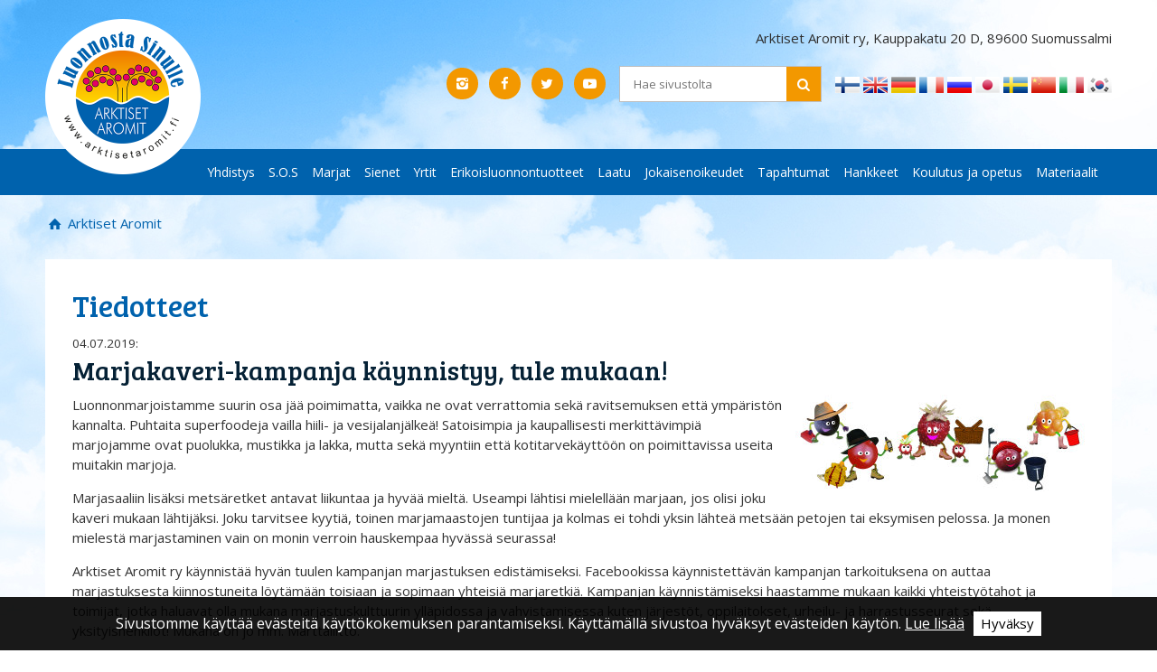

--- FILE ---
content_type: text/html; charset=utf-8
request_url: https://www.arktisetaromit.fi/sitenews/view/-/nid/488/ngid/1
body_size: 5463
content:
<!doctype html>
<html class="no-js view-mode" lang="fi">
<head>
	
	<meta charset="utf-8">

		<meta http-equiv="X-UA-Compatible" content="IE=edge">

	<title>Etusivu</title>
	
			
	
				<link rel="canonical" href="http://www.arktisetaromit.fi/sitenews/view/-/nid/488/ngid/1">
	
				<meta name="HandheldFriendly" content="True">
		<meta name="MobileOptimized" content="320">
		<meta name="viewport" content="width=device-width, initial-scale=1.0">
		<!--[if IEMobile]>  <meta http-equiv="cleartype" content="on">  <![endif]-->
	
	
	<base href="https://www.arktisetaromit.fi/">

		<link href="https://fonts.googleapis.com/css?family=Open+Sans:400,400i,600,600i,700,700i" rel="stylesheet">
	<link href="https://fonts.googleapis.com/css?family=Bree+Serif" rel="stylesheet">

		
		<link rel="stylesheet" href="https://www.arktisetaromit.fi/template/html/default/css/styles.css">
	
	    <!--[if lt IE 9]>
      <script src="https://oss.maxcdn.com/html5shiv/3.7.2/html5shiv.min.js"></script>
      <script src="https://oss.maxcdn.com/respond/1.4.2/respond.min.js"></script>
    <![endif]-->

		
		
		
		
	
		<script src="js/head.min.js?1493205544"></script>

	

<!-- Google tag (gtag.js) -->
<script async src="https://www.googletagmanager.com/gtag/js?id=G-ZKS670SSPP"></script>
<script>
  window.dataLayer = window.dataLayer || [];
  function gtag(){dataLayer.push(arguments);}
  gtag('js', new Date());
  gtag('config', 'G-ZKS670SSPP');
</script>
	
	
	
	
		<script type="text/javascript">
		  var _gaq = _gaq || [];
		  _gaq.push(['_setAccount', 'UA-17766224-1']);
		  _gaq.push(['_trackPageview']);
		  (function() {
		    var ga = document.createElement('script'); ga.type = 'text/javascript'; ga.async = true;
		    ga.src = ('https:' == document.location.protocol ? 'https://ssl' : 'http://www') + '.google-analytics.com/ga.js';
		    var s = document.getElementsByTagName('script')[0]; s.parentNode.insertBefore(ga, s);
		  })();
		</script>
	
	
	<!-- Produced by Sitefactory, Joensuu / Helsinki -->
	</head>
<body class="default news newsview">
	
	
	<header id="top">
		<div class="wrapper">
			<div class="row no-margin">
				<div class="col-s-12 col-m-8">
					<a id="logo" href="siteupdate/frontpage" title="Arktiset Aromit etusivulle"><img src="https://www.arktisetaromit.fi/template/html/default/img/logo.png" alt="Arktiset Aromit"></a>
				</div>
				<div class="col-s-12 col-m-16 text-right">
					
					<div class="header-contact from-l">
						<p>Arktiset Aromit ry, Kauppakatu 20 D, 89600 Suomussalmi</p>
					</div>

					<a class="open-mobile-nav toggle-mobilenav icon-menu-after to-l" href="#"><span>Avaa valikko</span></a>

					
					<div class="margin-bottom cf from-m">
						<div class="float-right from-l">
							
	<div class="language-select">
									<a href="http://www.arktisetaromit.fi/sitenews/view/-/nid/488/ngid/1/language_code/fi/set_language/fi">
					<img valign="absmiddle" src="https://www.arktisetaromit.fi/template/html/default/img/icons/flags/fi.png" alt="Kielellä suomi" /> <span>Kielellä suomi</span>
				</a>
												<a href="http://www.arktisetaromit.fi/sitenews/view/-/nid/488/ngid/1/language_code/en/set_language/en">
					<img valign="absmiddle" src="https://www.arktisetaromit.fi/template/html/default/img/icons/flags/en.png" alt="Kielellä englanti" /> <span>Kielellä englanti</span>
				</a>
												<a href="http://www.arktisetaromit.fi/sitenews/view/-/nid/488/ngid/1/language_code/de/set_language/de">
					<img valign="absmiddle" src="https://www.arktisetaromit.fi/template/html/default/img/icons/flags/de.png" alt="Kielellä saksa" /> <span>Kielellä saksa</span>
				</a>
												<a href="http://www.arktisetaromit.fi/sitenews/view/-/nid/488/ngid/1/language_code/fr/set_language/fr">
					<img valign="absmiddle" src="https://www.arktisetaromit.fi/template/html/default/img/icons/flags/fr.png" alt="Kielellä ranska" /> <span>Kielellä ranska</span>
				</a>
												<a href="http://www.arktisetaromit.fi/sitenews/view/-/nid/488/ngid/1/language_code/ru/set_language/ru">
					<img valign="absmiddle" src="https://www.arktisetaromit.fi/template/html/default/img/icons/flags/ru.png" alt="Kielellä venäjä" /> <span>Kielellä venäjä</span>
				</a>
												<a href="http://www.arktisetaromit.fi/sitenews/view/-/nid/488/ngid/1/language_code/jp/set_language/jp">
					<img valign="absmiddle" src="https://www.arktisetaromit.fi/template/html/default/img/icons/flags/jp.png" alt="Kielellä japani" /> <span>Kielellä japani</span>
				</a>
												<a href="http://www.arktisetaromit.fi/sitenews/view/-/nid/488/ngid/1/language_code/se/set_language/se">
					<img valign="absmiddle" src="https://www.arktisetaromit.fi/template/html/default/img/icons/flags/se.png" alt="Kielellä ruotsi" /> <span>Kielellä ruotsi</span>
				</a>
												<a href="http://www.arktisetaromit.fi/sitenews/view/-/nid/488/ngid/1/language_code/cn/set_language/cn">
					<img valign="absmiddle" src="https://www.arktisetaromit.fi/template/html/default/img/icons/flags/cn.png" alt="Kielellä kiina" /> <span>Kielellä kiina</span>
				</a>
												<a href="http://www.arktisetaromit.fi/sitenews/view/-/nid/488/ngid/1/language_code/it/set_language/it">
					<img valign="absmiddle" src="https://www.arktisetaromit.fi/template/html/default/img/icons/flags/it.png" alt="Kielellä italia" /> <span>Kielellä italia</span>
				</a>
												<a href="http://www.arktisetaromit.fi/sitenews/view/-/nid/488/ngid/1/language_code/ko/set_language/ko">
					<img valign="absmiddle" src="https://www.arktisetaromit.fi/template/html/default/img/icons/flags/ko.png" alt="Kielellä etelä-korea" /> <span>Kielellä etelä-korea</span>
				</a>
						</div>
						</div>
						<div class="some-and-search">
							<form class="search-form colored borders" method="post" action="search/search" role="search">
	<input type="search" name="needle" value="" placeholder="Hae sivustolta" title="Hae sivustolta">
	<button type="submit" name="search" class="icon-search"></button>
</form>
							<div class="some-buttons">
	<p>
	<a href="https://www.instagram.com/arktisetaromit/" title="Arktiset Aromit Instagram" class="icon-instagram-1" target="_blank"></a>&nbsp;&nbsp;<a href="https://www.facebook.com/arktisetaromit/" title="Arktiset Aromit Facebook" class="icon-facebook" target="_blank"></a>&nbsp;&nbsp;<a href="https://www.twitter.com/ArktisetAromit" title="Arktiset Aromit Twitter" class="icon-twitter" target="_blank"></a>&nbsp;&nbsp;<a href="https://www.youtube.com/channel/UCLD_P5nhJK9Mhb4bhcIULCw/" title="Arktiset Aromit YouTube" class="icon-youtube-play" target="_blank"></a>

		</p>
	</div>						</div>
					</div>

				</div>
			</div>
		</div>
		<div class="main-nav-container from-l">
			<div class="wrapper">
				
<nav id="main" class="from-1024">
	<ol class="menu horizontal"><!-- Level-1 --><li class="level-1 menu-item-id-6"><a target="_self" href="http://www.arktisetaromit.fi/fi/yhdistys/">Yhdistys</a></li><li class="level-1 menu-item-id-530"><a target="_self" href="http://www.arktisetaromit.fi/fi/sos/">S.O.S</a></li><li class="level-1 menu-item-id-9"><a target="_self" href="http://www.arktisetaromit.fi/fi/marjat/">Marjat</a></li><li class="level-1 menu-item-id-13"><a target="_self" href="http://www.arktisetaromit.fi/fi/sienet/">Sienet</a></li><li class="level-1 menu-item-id-20"><a target="_self" href="http://www.arktisetaromit.fi/fi/yrtit/">Yrtit</a></li><li class="level-1 menu-item-id-21"><a target="_self" href="http://www.arktisetaromit.fi/fi/erikoisluonnontuotteet/">Erikoisluonnontuotteet</a></li><li class="level-1 menu-item-id-23"><a target="_self" href="http://www.arktisetaromit.fi/fi/laatu/">Laatu</a></li><li class="level-1 menu-item-id-22"><a target="_self" href="http://www.arktisetaromit.fi/fi/jokaisenoikeudet/">Jokaisenoikeudet</a></li><li class="level-1 menu-item-id-7"><a target="_self" href="http://www.arktisetaromit.fi/fi/tapahtumat/">Tapahtumat</a></li><li class="level-1 menu-item-id-14"><a target="_self" href="http://www.arktisetaromit.fi/fi/hankkeet/">Hankkeet</a></li><li class="level-1 menu-item-id-17"><a target="_self" href="http://www.arktisetaromit.fi/fi/koulutus+ja+opetus/">Koulutus ja opetus</a></li><li class="level-1 menu-item-id-488"><a target="_self" href="http://www.arktisetaromit.fi/fi/materiaalit/">Materiaalit</a></li></ol>
</nav>

			</div>
		</div>
	</header>

		
	<div id="page" class="wrapper">
		
				
					<ul class="breadcrumbs">
	<li>
		<a class="icon-home" title="Arktiset Aromit" href="siteupdate/frontpage">
			Arktiset Aromit
		</a>
	</li>
	<li>
	
		</li>

</ul>		
		<div id="page-content-wrapper">
							<div class="row no-margin padding-gutter">
											<div class="col-xs-24">
												<div role="main" class="template-content white content-padding margin-bottom">
			
			<h1>Tiedotteet</h1>

			<article class="cf">
				<time datetime="2019-07-04 14:50">04.07.2019:</time>
				<h2>Marjakaveri-kampanja käynnistyy, tule mukaan!</h2>

									<img class="news-image" src="binary/image/thumbnailer/-/fid/3777/width/320">
								
				<p>Luonnonmarjoistamme suurin osa jää poimimatta, vaikka ne ovat verrattomia sekä ravitsemuksen että ympäristön kannalta. Puhtaita superfoodeja vailla hiili- ja vesijalanjälkeä! Satoisimpia ja kaupallisesti merkittävimpiä marjojamme ovat puolukka, mustikka ja lakka, mutta sekä myyntiin että kotitarvekäyttöön on poimittavissa useita muitakin marjoja.</p>
<p>Marjasaaliin lisäksi metsäretket antavat liikuntaa ja hyvää mieltä. Useampi lähtisi mielellään marjaan, jos olisi joku kaveri mukaan lähtijäksi. Joku tarvitsee kyytiä, toinen marjamaastojen tuntijaa ja kolmas ei tohdi yksin lähteä metsään petojen tai eksymisen pelossa. Ja monen mielestä marjastaminen vain on monin verroin hauskempaa hyvässä seurassa!</p>
<p>Arktiset Aromit ry käynnistää hyvän tuulen kampanjan marjastuksen edistämiseksi. Facebookissa käynnistettävän kampanjan tarkoituksena on auttaa marjastuksesta kiinnostuneita löytämään toisiaan ja sopimaan yhteisiä marjaretkiä. Kampanjan käynnistämiseksi haastamme mukaan kaikki yhteistyötahot ja toimijat, jotka haluavat olla mukana marjastuskulttuurin ylläpidossa ja vahvistamisessa kuten järjestöt, oppilaitokset, urheilu- ja harrastusseurat sekä yksityishenkilöt! Mukana on jo mm. Marttaliitto.</p>
<p>Kampanjan Facebook-sivuilla annetaan vinkkejä ja kerrotaan ajankohtaisista asioista. Sinne voi myös ilmoittaa perustetuista alueellisista facebook-ryhmistä, joissa marjakaverikontaktien haku tapahtuu. Alueellisia ryhmiä voi perustaa kuka tahansa. Alueellisten ryhmien ylläpidosta vastaavat niiden perustajat. Ryhmät voivat olla joko avoimia tai suljettuja niin, että ylläpitäjät voivat hyväksyä jäsenet ryhmään. Itselleen sopivaa marjakaveria voi hakea joko humorististen marjastajahahmojen avulla tai kertomalla Facebookissa, millaista marjakaveria hakee. Vastata voi joko seinälle tai yksityisviestillä.</p>
<p>Kampanja aloitetaan pilottina Facebookissa, ja toivomme, että sen avulla mahdollisimman moni marjastuksesta kiinnostunut löytää saman henkisen kaverin ja saa vähintäänkin kotitarvemarjat talteen, ja ahkerimmat lisäansiota! Luonnonmarjojen myyntitulo on verotonta, ja marjastus sopiikin mainiosti tulonlähteeksi vaikkapa ilman kesätyötä jääneille nuorille tai hyötyliikuntaa arvostaville.</p>
<p>Tutustu marjastajahahmoihin täällä: <a href="https://www.arktisetaromit.fi/fi/tapahtumat/marjakaveri-kampanja/ ">https://www.arktisetaromit.fi/fi/tapahtumat/marjakaveri-kampanja/ </a><br />Voit ladata sivulta kuvia kampanjassa käytettäväksi sekä omaan Facebook-profiiliisi mieleisesi hahmon.</p>
<p>Lisätietoja:</p>
<ul>
<li><a href="https://www.facebook.com/marjakaveri/">https://www.facebook.com/marjakaveri/</a></li>
<li>Birgitta Partanen, toiminnanjohtaja, Arktiset Aromit ry, <a href="mailto:birgitta.partanen@arktisetaromit.fi">birgitta.partanen@arktisetaromit.fi</a>, p. 040 580 1186</li>
</ul>
<p>Median käyttöön painokelpoisia tiedostoja voi pyytää myös suoraan Anne Hytöseltä:</p>
<ul>
<li>Anne Hytönen, viestintäasiantuntija, <a href="mailto:anne.hytonen@arktisetaromit.fi">anne.hytonen@arktisetaromit.fi</a>, p. 040 741 8867</li>
</ul>
				
				
			</article>

			<a href="javascript:history.go(-1)">Takaisin</a>
			<br>
			<br>

				</div><!-- /section[role="main"] -->
				
				
										</div><!-- /.col -->		
					</div><!-- /.row -->
				
		</div><!-- /#page-content-wrapper -->

	</div><!-- /.wrapper -->

	<footer id="footer" class="primary-bg">
		<div class="wrapper">
			<div class="content-padding">

				<div class="row no-margin">
					<div class="col-l-18 footer-contact">
						<p>Arktiset Aromit ry, Kauppakatu 20 D, 89600 Suomussalmi</p>
					</div>
					<div class="col-m-8 col-l-6 footer-search">
						<form class="search-form colored" method="post" action="search/search" role="search">
	<input type="search" name="needle" value="" placeholder="Hae sivustolta" title="Hae sivustolta">
	<button type="submit" name="search" class="icon-search"></button>
</form>
					</div>
				</div>
				<div id="footer-menu" class="row no-margin">

					
					<ul>
						
																																					<li>
									<h3><a href="http://www.arktisetaromit.fi/fi/tiedotus/">Tiedotus</a></h3>
									<ul>
																												<li>
									<a href="http://www.arktisetaromit.fi/fi/tiedotus/tiedotteet/">Tiedotteet</a>
								</li>
																												<li>
									<a href="http://www.arktisetaromit.fi/fi/tiedotus/luonnosta+sinulle+nettilehti/">Luonnosta Sinulle nettilehti</a>
								</li>
																																						</ul>
									</li>
																								<li>
									<h3><a href="http://www.arktisetaromit.fi/fi/tutkimukset/">Tutkimukset</a></h3>
								</li>
																																												<li>
									<h3><a href="http://www.arktisetaromit.fi/fi/yritykset/">Yritykset</a></h3>
								</li>
																																												<li>
									<h3><a href="http://www.arktisetaromit.fi/fi/luontomatkailuyritykset/">Luontomatkailuyritykset</a></h3>
								</li>
																																												<li>
									<h3><a href="http://www.arktisetaromit.fi/fi/kuvapankki/">Kuvapankki</a></h3>
								</li>
																																												<li>
									<h3><a href="http://www.arktisetaromit.fi/fi/saavutettavuusseloste/">Saavutettavuusseloste</a></h3>
								</li>
													
											</ul>
					
				</div>
				<div id="footer-copyright">
					<a href="http://mmm.fi" target="_blank">WWW-sivujen julkaisemista on tukenut maa- ja metsätalousministeriö. </a>
											<a class="sf" href="http://www.sitefactory.fi" title="Sitefactory Oy" target="_blank">Hakukoneoptimoidut kotisivut ja</a> <a class="sf" href="http://www.verkkolasnaolo.fi" title="Verkkoläsnäolo Sitefactory Oy" target="_blank">verkkoläsnäolo Sitefactory Oy</a>
									</div>
			</div>
		</div>
	</footer>

	<div id="mobilenav-dimmer"></div>


<nav id="mobilenav">

	<div class="mobilenav-wrapper">
		<div class="mobilenav-bg">
			<div class="mobilenav-inner">
				<ul>
					<li class="close cf">
						<a class="mobilenav-close toggle-mobilenav icon-cancel" href="#">Sulje</a>
					</li>
				</ul>
				<ol class="level-1">
					
											
																					
																					
																<li class="cf level-1">
									<a target="_self" href="http://www.arktisetaromit.fi/fi/etusivu/" data-id="2">Etusivu</a>
									<span class="icon-right-open"></span>
									

									
																													</li>
																		
									
																								
																					
																					
																<li class="cf level-1 menu-item-has-children">
									<a target="_self" href="http://www.arktisetaromit.fi/fi/yhdistys/" data-id="6">Yhdistys</a>
									<span class="icon-right-open"></span>
									

									
																													</li>
																		
									
																								
																					
																					
																<li class="cf level-1 menu-item-has-children">
									<a target="_self" href="http://www.arktisetaromit.fi/fi/sos/" data-id="530">S.O.S</a>
									<span class="icon-right-open"></span>
									

									
																													</li>
																		
									
																								
																					
																					
																<li class="cf level-1 menu-item-has-children">
									<a target="_self" href="http://www.arktisetaromit.fi/fi/marjat/" data-id="9">Marjat</a>
									<span class="icon-right-open"></span>
									

									
																													</li>
																		
									
																								
																					
																					
																<li class="cf level-1 menu-item-has-children">
									<a target="_self" href="http://www.arktisetaromit.fi/fi/sienet/" data-id="13">Sienet</a>
									<span class="icon-right-open"></span>
									

									
																													</li>
																		
									
																								
																					
																					
																<li class="cf level-1 menu-item-has-children">
									<a target="_self" href="http://www.arktisetaromit.fi/fi/yrtit/" data-id="20">Yrtit</a>
									<span class="icon-right-open"></span>
									

									
																													</li>
																		
									
																								
																					
																					
																<li class="cf level-1 menu-item-has-children">
									<a target="_self" href="http://www.arktisetaromit.fi/fi/erikoisluonnontuotteet/" data-id="21">Erikoisluonnontuotteet</a>
									<span class="icon-right-open"></span>
									

									
																													</li>
																		
									
																								
																					
																					
																<li class="cf level-1 menu-item-has-children">
									<a target="_self" href="http://www.arktisetaromit.fi/fi/laatu/" data-id="23">Laatu</a>
									<span class="icon-right-open"></span>
									

									
																													</li>
																		
									
																								
																					
																					
																<li class="cf level-1">
									<a target="_self" href="http://www.arktisetaromit.fi/fi/jokaisenoikeudet/" data-id="22">Jokaisenoikeudet</a>
									<span class="icon-right-open"></span>
									

									
																													</li>
																		
									
																								
																					
																					
																<li class="cf level-1 menu-item-has-children">
									<a target="_self" href="http://www.arktisetaromit.fi/fi/tapahtumat/" data-id="7">Tapahtumat</a>
									<span class="icon-right-open"></span>
									

									
																													</li>
																		
									
																								
																					
																					
																<li class="cf level-1 menu-item-has-children">
									<a target="_self" href="http://www.arktisetaromit.fi/fi/hankkeet/" data-id="14">Hankkeet</a>
									<span class="icon-right-open"></span>
									

									
																													</li>
																		
									
																								
																					
																					
																<li class="cf level-1 menu-item-has-children">
									<a target="_self" href="http://www.arktisetaromit.fi/fi/koulutus+ja+opetus/" data-id="17">Koulutus ja opetus</a>
									<span class="icon-right-open"></span>
									

									
																													</li>
																		
									
																								
																					
																					
																<li class="cf level-1 menu-item-has-children">
									<a target="_self" href="http://www.arktisetaromit.fi/fi/materiaalit/" data-id="488">Materiaalit</a>
									<span class="icon-right-open"></span>
									

									
																													</li>
																		
									
																								
																					
																					
																<li class="cf level-1 menu-item-has-children">
									<a target="_self" href="http://www.arktisetaromit.fi/fi/tiedotus/" data-id="15">Tiedotus</a>
									<span class="icon-right-open"></span>
									

									
																													</li>
																		
									
																								
																					
																					
																<li class="cf level-1">
									<a target="_self" href="http://www.arktisetaromit.fi/fi/tutkimukset/" data-id="429">Tutkimukset</a>
									<span class="icon-right-open"></span>
									

									
																													</li>
																		
									
																								
																					
																					
																<li class="cf level-1">
									<a target="_self" href="http://www.arktisetaromit.fi/fi/yritykset/" data-id="288">Yritykset</a>
									<span class="icon-right-open"></span>
									

									
																													</li>
																		
									
																								
																					
																					
																<li class="cf level-1">
									<a target="_self" href="http://www.arktisetaromit.fi/fi/luontomatkailuyritykset/" data-id="473">Luontomatkailuyritykset</a>
									<span class="icon-right-open"></span>
									

									
																													</li>
																		
									
																								
																					
																					
																<li class="cf level-1">
									<a target="_self" href="http://www.arktisetaromit.fi/fi/kuvapankki/" data-id="282">Kuvapankki</a>
									<span class="icon-right-open"></span>
									

									
																													</li>
																		
									
																								
																					
																					
																<li class="cf level-1">
									<a target="_self" href="http://www.arktisetaromit.fi/fi/evasteet/" data-id="509">Evästeet</a>
									<span class="icon-right-open"></span>
									

									
																													</li>
																		
									
																								
																					
																					
																<li class="cf level-1">
									<a target="_self" href="http://www.arktisetaromit.fi/fi/saavutettavuusseloste/" data-id="522">Saavutettavuusseloste</a>
									<span class="icon-right-open"></span>
									

									
																													</li>
																		
									
																								
																					
																					
																<li class="cf level-1">
									<a target="_self" href="http://www.arktisetaromit.fi/fi/tietosuojaseloste+tki/" data-id="595">Tietosuojaseloste TKI</a>
									<span class="icon-right-open"></span>
									

									
																													</li>
																		
									
																								
																					
																					
																<li class="cf level-1">
									<a target="_self" href="http://www.arktisetaromit.fi/fi/tietosuojaseloste+arvonnat+ja+kilpailut/" data-id="611">Tietosuojaseloste arvonnat ja kilpailut</a>
									<span class="icon-right-open"></span>
									

									
																		
																																													</li>
												</ol>
																			
																					</div>
			<div id="mobilenav-additional">
				<a class="show-full-button icon-monitor" href="siteupdate/show_full">Sivuston täysversio</a>
			
				
				
<form name="changeLang">
	<select class="language-select" onChange="window.location.href=this.value;">
									<option value="http://www.arktisetaromit.fi/sitenews/view/-/nid/488/ngid/1/language_code/fi/set_language/fi" selected>Kielellä suomi</span></option>
												<option value="http://www.arktisetaromit.fi/sitenews/view/-/nid/488/ngid/1/language_code/en/set_language/en" >Kielellä englanti</span></option>
												<option value="http://www.arktisetaromit.fi/sitenews/view/-/nid/488/ngid/1/language_code/de/set_language/de" >Kielellä saksa</span></option>
												<option value="http://www.arktisetaromit.fi/sitenews/view/-/nid/488/ngid/1/language_code/fr/set_language/fr" >Kielellä ranska</span></option>
												<option value="http://www.arktisetaromit.fi/sitenews/view/-/nid/488/ngid/1/language_code/ru/set_language/ru" >Kielellä venäjä</span></option>
												<option value="http://www.arktisetaromit.fi/sitenews/view/-/nid/488/ngid/1/language_code/jp/set_language/jp" >Kielellä japani</span></option>
												<option value="http://www.arktisetaromit.fi/sitenews/view/-/nid/488/ngid/1/language_code/se/set_language/se" >Kielellä ruotsi</span></option>
												<option value="http://www.arktisetaromit.fi/sitenews/view/-/nid/488/ngid/1/language_code/cn/set_language/cn" >Kielellä kiina</span></option>
												<option value="http://www.arktisetaromit.fi/sitenews/view/-/nid/488/ngid/1/language_code/it/set_language/it" >Kielellä italia</span></option>
												<option value="http://www.arktisetaromit.fi/sitenews/view/-/nid/488/ngid/1/language_code/ko/set_language/ko" >Kielellä etelä-korea</span></option>
						</select>
</form>

			</div>
		</div>
	</div>
</nav>

<div id="mobilenav-loader"></div>		<div class="fixed-menu">
		<a class="fixed-logo" href="siteupdate/frontpage" title="Arktiset Aromit etusivulle">
			<img src="https://www.arktisetaromit.fi/template/html/default/img/logo.png" alt="Arktiset Aromit">
		</a>
		<a class="open-mobile-nav toggle-mobilenav icon-menu-after" href="#"></a>
	</div>
<script src="//ajax.googleapis.com/ajax/libs/jquery/1.10.2/jquery.min.js"></script>
<script>window.jQuery || document.write('<script src="js/libs/jquery-1.10.2.min.js"><\/script>')</script>





<script src="js/plugins.js?1493205544"></script>


<script src="js/skeletor.js?1493205544"></script>
<script src="js/main.js?1534489612"></script>


<script src="js/tietopankki.js?1495469165"></script>




</body>
</html>

--- FILE ---
content_type: application/javascript; charset=utf-8
request_url: https://www.arktisetaromit.fi/js/skeletor.js?1493205544
body_size: 2369
content:
/**

	@file skeletor.js
	@author Sitefactory

*/

jQuery.noConflict();

(function($)
{
	// Enabloidaan strict mode
	"use strict";

	// Fixed navbar
	var lastScroll = 0;
	var fixed_menu_visible = false;
	var scrollDelta = 300;
	var header = $('header#top.fixed');
	var fixed_header_breakpoint = 1024;
	var window_size = $( window ).width();
	var window_orientation = 0;
	var scroll = $(document).scrollTop();

	/* Tarkistetaan tukeeko laite orientaation muutosta: fallback resize eventti */
	var supportsOrientationChange = "onorientationchange" in window,
	    orientationEvent = supportsOrientationChange ? "orientationchange" : "resize";

	function checkOrientationStatus(){
		/* Jos orientaatiota tuetaan niin otetaan myös orientaatio talteen */
		window_orientation = window.orientation;
		if(window_orientation != 0 && fixed_menu_visible == true){
			/* Piilotetaan fixed menu, jos orientaatio on muuta kuin pystysuuntainen */
			$('.fixed-menu').slideUp(150);
			fixed_menu_visible = false;
		}
	}

   if(supportsOrientationChange){
	 checkOrientationStatus();
   }

	window.addEventListener(orientationEvent, function() {
		/* Otetaan ikkunan koko talteen, kun tapahtuu orientaatiomuutos tai resize */
		window_size = $( window ).width();
		checkOrientationStatus();
	}, false);

	$(window).on('scroll', function(event){
		/* Ei päivitetä eventtiä ihan niin tiuhaan */
		setTimeout(function() {

			/* Scrollin sijainti talteen */
			scroll = $(document).scrollTop();

			if ( window_size < fixed_header_breakpoint && window_orientation == 0 ) {

				/* Poistetaan nimimointi headerista, kun mennään mobiilille */
				header.removeClass('minimized');

				if(scroll > scrollDelta && scroll < lastScroll-10 && fixed_menu_visible == false){
					/* Näytetään fixed nav, kun scrollataan ylöspäin*/
					$('.fixed-menu').slideDown(200);
					fixed_menu_visible = true;

				}else if( scroll > lastScroll+10 && fixed_menu_visible == true || scroll < scrollDelta ){
					/* Piilotetaan fixed nav, kun scrollataan alaspäin tai mennään liian ylös */
					$('.fixed-menu').slideUp(100);
					fixed_menu_visible = false;
				}
				/* edellisen scrollin sijainti talteen */
				lastScroll = scroll;

			}else if(window_size > fixed_header_breakpoint){
				/* Fixed headerin minimointi */
				if(scroll == 0){
					header.removeClass('minimized');
				}else{
					header.addClass('minimized');
				}
			}
		}, 250);
	});

	/*!
	 * hoverIntent v1.8.0 // 2014.06.29 // jQuery v1.9.1+
	 * http://cherne.net/brian/resources/jquery.hoverIntent.html
	 *
	 * You may use hoverIntent under the terms of the MIT license. Basically that
	 * means you are free to use hoverIntent as long as this header is left intact.
	 * Copyright 2007, 2014 Brian Cherne
	 */
	(function($){$.fn.hoverIntent=function(handlerIn,handlerOut,selector){var cfg={interval:100,sensitivity:6,timeout:0};if(typeof handlerIn==="object"){cfg=$.extend(cfg,handlerIn)}else{if($.isFunction(handlerOut)){cfg=$.extend(cfg,{over:handlerIn,out:handlerOut,selector:selector})}else{cfg=$.extend(cfg,{over:handlerIn,out:handlerIn,selector:handlerOut})}}var cX,cY,pX,pY;var track=function(ev){cX=ev.pageX;cY=ev.pageY};var compare=function(ev,ob){ob.hoverIntent_t=clearTimeout(ob.hoverIntent_t);if(Math.sqrt((pX-cX)*(pX-cX)+(pY-cY)*(pY-cY))<cfg.sensitivity){$(ob).off("mousemove.hoverIntent",track);ob.hoverIntent_s=true;return cfg.over.apply(ob,[ev])}else{pX=cX;pY=cY;ob.hoverIntent_t=setTimeout(function(){compare(ev,ob)},cfg.interval)}};var delay=function(ev,ob){ob.hoverIntent_t=clearTimeout(ob.hoverIntent_t);ob.hoverIntent_s=false;return cfg.out.apply(ob,[ev])};var handleHover=function(e){var ev=$.extend({},e);var ob=this;if(ob.hoverIntent_t){ob.hoverIntent_t=clearTimeout(ob.hoverIntent_t)}if(e.type==="mouseenter"){pX=ev.pageX;pY=ev.pageY;$(ob).on("mousemove.hoverIntent",track);if(!ob.hoverIntent_s){ob.hoverIntent_t=setTimeout(function(){compare(ev,ob)},cfg.interval)}}else{$(ob).off("mousemove.hoverIntent",track);if(ob.hoverIntent_s){ob.hoverIntent_t=setTimeout(function(){delay(ev,ob)},cfg.timeout)}}};return this.on({"mouseenter.hoverIntent":handleHover,"mouseleave.hoverIntent":handleHover},cfg.selector)}})(jQuery);


	    $("nav#main.dropdown").hoverIntent({
	        over: function(){
		    	/* Aukaise nykyinen droppari */
		    	$(this).children('ol.sub-menu').fadeIn(150).addClass('show');
	    	},
	        out: function(){
		    	/* Piilota vanha valikko */
		    	$(this).children('ol.sub-menu.show').fadeOut(150).removeClass('show');
	    	},
	        selector: 'li.menu-item-has-children',
	        timeout: 400
	    });

	var $dimmer = $('#mobilenav-dimmer'),
        $mobilenav = $('#mobilenav'),
        $loader = $('#mobilenav-loader');

	// Mobile nav
	$(document).on('click', '.toggle-mobilenav, #mobilenav-dimmer',  function(e)
	{
		e.preventDefault();

        if($dimmer.hasClass('show-dimmer')){
        	$dimmer.fadeOut(300);
        }else{
        	$dimmer.fadeIn(300);
        }

        $dimmer.toggleClass('show-dimmer');

        // Toggle few tag classes
        $mobilenav.toggleClass('open');

        if ( $mobilenav.hasClass('open') )
        {
        	$('#mobilenav ol:not(.injected)').addClass('open');
        }
        else
        {
        	$('#mobilenav ol').removeClass('open');
        }

        $('html').toggleClass('mobilenav-open');

	}).on('click', '#mobilenav .mobilenav-inner span:not(.icon-down-open):not(.language-label)', function(e)
    {
        e.preventDefault();

        $loader.addClass('show');

        // Parent li and parent ol
        var $_parent_li = $(this).parent(),
            $_parent_ol = $(this).closest('ol'),
            $_this      = $(this);

        // Test if parent ol exists
        if ( $_parent_li.children('ol').length )
        {
            $_parent_li.children('ol').addClass('open');
            $loader.removeClass('show');
        }
        else
        {
            // Get level async
            $.post( 'siteupdate/get_mobilenav_level', { parent_id: $_parent_li.find('a').data('id') } )
            .done(
                function( level )
                {
                    $(level).appendTo( $_parent_li );

                    var _timer = setInterval(
                            function() {
                                if ( $_parent_li.children('ol').length )
                                {
                                    $_parent_li.children('ol').addClass('open');
                                     window.clearInterval( _timer );

                                     _timer = null;

                                     $loader.removeClass('show');
                                }
                            }, 5);
                }
            );
        }

    }).on('click', '#mobilenav .close-level', function(e)
    {
        e.preventDefault();

        // Hide current level
        $(this).closest('ol').removeClass('open');
    });

})(jQuery);